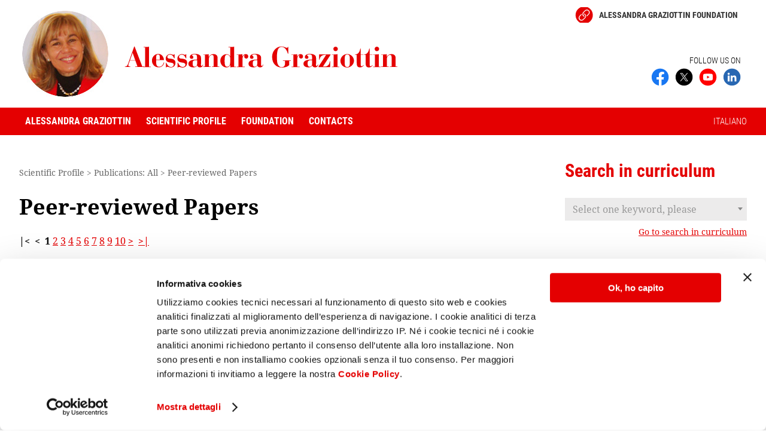

--- FILE ---
content_type: text/html
request_url: https://www.alessandragraziottin.it/en/ricerca_categoria.php?ID_CATEGORIA=37&PREV_TITLE=Publications%3A+All&SORT_BROTHER=02.05&INT=
body_size: 6708
content:
<!doctype html>
<html lang="en">
<head>
	<script id="Cookiebot" src="https://consent.cookiebot.com/uc.js" data-cbid="9d363c51-0601-411f-876c-4a555d98a9ee" data-blockingmode="auto" type="text/javascript"></script>
 	
<!-- Matomo Alessandra Graziottin -->
<script type="text/plain" data-cookieconsent="statistics">
  var _paq = window._paq = window._paq || [];
  /* tracker methods like "setCustomDimension" should be called before "trackPageView" */
  _paq.push(['trackPageView']);
  _paq.push(['enableLinkTracking']);
  (function() {
    var u="https://matomo.smart.it/";
    _paq.push(['setTrackerUrl', u+'matomo.php']);
    _paq.push(['setSiteId', '3']);
    var d=document, g=d.createElement('script'), s=d.getElementsByTagName('script')[0];
    g.async=true; g.src=u+'matomo.js'; s.parentNode.insertBefore(g,s);
  })();
</script>
<!-- End Matomo Code -->


	<meta name="viewport" content="width=device-width, initial-scale=1">
    <meta charset="utf-8" />

	<title>Peer-reviewed Papers - page 1 - Alessandra Graziottin</title>

			<meta name="description" content="Peer-reviewed Papers - page 1" />
	
	<link rel="icon" href="https://www.alessandragraziottin.it/favicon.ico" />

    <link rel="apple-touch-icon" sizes="180x180" href="/apple-touch-icon.png">
<link rel="icon" type="image/png" sizes="32x32" href="/favicon-32x32.png">
<link rel="icon" type="image/png" sizes="16x16" href="/favicon-16x16.png">
<link rel="manifest" href="/site.webmanifest">
<link rel="mask-icon" href="/safari-pinned-tab.svg" color="#5bbad5">
<meta name="msapplication-TileColor" content="#da532c">
<meta name="theme-color" content="#ffffff">        
		    <link rel="canonical" href="https://www.alessandragraziottin.it/en/ricerca_categoria.php?ID_CATEGORIA=37&PREV_TITLE=Publications%3A%20All&SORT_BROTHER=02.05&INT=" />
	
	
    
    
    
        

<link rel="stylesheet" type="text/css" href="/css/min/headcss.all.min.1758894542.css" />

<link rel="stylesheet" type="text/css" href="/css/min/swipercss.all.min.1619791841.css" />


<script src="/js/min/headjs.all.min.1605615666.js"></script>

<script src="/js/min/swiperjs.all.min.1635933179.js"></script>



    
    


    

    

    
    

											<meta property="og:image" content="https://www.alessandragraziottin.it/images/og_image.png" />
												<meta property="og:type" content="website" />
												<meta property="og:title" content="Peer-reviewed Papers - page 1 - Alessandra Graziottin" />
												<meta property="og:description" content="Peer-reviewed Papers - page 1" />
												<meta property="og:url" content="https://www.alessandragraziottin.it/en/ricerca_categoria.php?ID_CATEGORIA=37&PREV_TITLE=Publications%3A%20All&SORT_BROTHER=02.05&INT=" />
						


</head>

<body class="">



<!-- div iniziale di apertura per il menu mobile - non togliere -->
<div>
     
    <header class="clearfix">
        <div class="est_social_top_mobile">
            <div class="cont_social_top_mobile hide_pc">
                <ul class="social_top_mobile">
                    
                        <li>
        <a href="https://www.facebook.com/AlessandraGraziottinMD" title="Follow us on Facebook" target="_blank" rel="noopener"><img src="/images/social/ico_facebook.svg" width="150" height="150" alt="Follow us on Facebook" title="Follow us on Facebook"></a>
    </li>
    <li>
        <a href="https://twitter.com/ProfAGraziottin" title="Follow us on X" target="_blank" rel="noopener"><img src="/images/social/ico_twitter.svg" width="150" height="150" alt="Follow us on X" title="Follow us on X"></a>
    </li>
    <li>
        <a href="https://www.youtube.com/channel/UCEErRzZNLI3P5_0qOJLYWwg" title="Follow us on" target="_blank"  rel="noopener"><img src="/images/social/ico_youtube.svg" width="150" height="150" alt="Follow us on  Youtube" title="Follow us on Youtube"></a>
    </li>
    <li>
        <a href="https://www.linkedin.com/in/alessandra-graziottin" title="Follow us on Linkedin" target="_blank" rel="noopener"><img src="/images/social/ico_linkedin.svg" width="150" height="150" alt="Follow us on Linkedin" title="Follow us on Linkedin"></a>
    </li>


                </ul>

                                    <a href="/it/index.php" id="link_english_mobile">IT</a>
                                
            </div><!-- /cont_social_top_mobile-->
        </div><!-- /est_social_top_mobile-->
        <!--TOP-->
        <div id="top" class="flexbox wrapper">
            <div id="logo">
                <a href="/en/index.php">
                   <img src="/images/logo_Alessandra_Graziottin.svg" alt="Alessandra Graziottin" id="logo_Alessandra_Graziottin"/>
                                    </a>
            </div>
            
            <div class="show_pc">
                <div id="cont_menu_alto">
                    <ul id="menu_alto" class="flexbox">
                                                 
                            <li><a href="https://www.fondazionegraziottin.org" target="_blank" class="link_fondazione" rel="noopener">Alessandra Graziottin Foundation</a></li>
                                            </ul>
                </div>
                
                <div class="cont_social_top_pc show_pc">
                    <div class="seguici">
                                                    FOLLOW US ON
                                            </div>
                    <ul class="social-top flexbox">

                            <li>
        <a href="https://www.facebook.com/AlessandraGraziottinMD" title="Follow us on Facebook" target="_blank" rel="noopener"><img src="/images/social/ico_facebook.svg" width="150" height="150" alt="Follow us on Facebook" title="Follow us on Facebook"></a>
    </li>
    <li>
        <a href="https://twitter.com/ProfAGraziottin" title="Follow us on X" target="_blank" rel="noopener"><img src="/images/social/ico_twitter.svg" width="150" height="150" alt="Follow us on X" title="Follow us on X"></a>
    </li>
    <li>
        <a href="https://www.youtube.com/channel/UCEErRzZNLI3P5_0qOJLYWwg" title="Follow us on" target="_blank"  rel="noopener"><img src="/images/social/ico_youtube.svg" width="150" height="150" alt="Follow us on  Youtube" title="Follow us on Youtube"></a>
    </li>
    <li>
        <a href="https://www.linkedin.com/in/alessandra-graziottin" title="Follow us on Linkedin" target="_blank" rel="noopener"><img src="/images/social/ico_linkedin.svg" width="150" height="150" alt="Follow us on Linkedin" title="Follow us on Linkedin"></a>
    </li>


                    </ul>
                </div>
            </div><!--/cont_social_top_pc -->

        </div><!--/TOP -->  
               
        <!-- HEADER MOBILE -->
        <div class="mobile-header">
            <div>
                <a id="responsive-menu-button" class="hamburger_respmb" href="#navmenu"><span></span></a>
            </div>
        </div>
            
        <!--MENU -->
        <div class="nav-container show_pc">
    <div class="wrapper flexbox">
        <nav id="navmenu" class="menu-container">
            <ul id="mm-navmenu" class="slimmenu">
		<li class="menu-item menu-item__home hide_pc"><a href="/">Home</a></li>
		<li class="menu-item">
			<span>Alessandra Graziottin <i class="cerchio"></i></span>
			<div>
				<ul>
					<li id="M_BIOGRAFIA"><a href="/en/biografia.php" title="Biografia Alessandra Graziottin">Biography</a></li>
					<li id="M_SEDI_PROFESSIONALI"><a href="/en/sedi_professionali.php" title="Sedi professionali Alessandra Graziottin" >Professional Centers</a></li>
					<li id="M_CURRICULUM_BREVE"><a href="/en/curriculum_breve.php" title="Curriculum breve Alessandra Graziottin">Short CV</a></li>
					<li id="M_NEWS"><a href="/en/news.php" title="News">News</a></li>
					<li id="M_CONGRESSI"><a href="/en/agenda.php" title="Congressi Alessandra Graziottin">Agenda</a></li>
				</ul>
			</div>
		</li>
		<li class="menu-item">
			<span>Scientific profile <i class="cerchio"></i></span>
			<div>
				<ul id="menu_scientifico">
					<li id="M_FRESCHI"><a href="/en/freschi.php">Recently published</a></li>
                    <li id="M_AGG_SCI"><a href="/en/scientific_updates.php">Scientific updates</a></li>
					<li id="M_CURRICULUM"><a href="/en/curriculum_completo.php">Detailed CV</a></li>
					<li id="M_CURRICULUM_RELAZIONI" class="IRIS_NO_MOBILE"><a href="/en/curriculum_completo.php?SORT_BROTHER=02.05">Publications: All</a></li>
					<li id="M_CURRICULUM_RELAZIONI_INT" class="IRIS_NO_MOBILE"><a href="/en/curriculum_completo.php?SORT_BROTHER=02.05&amp;INT=1">Publications: International </a></li>
					<li id="M_CURRICULUM_PUBBLICAZIONI" class="IRIS_NO_MOBILE"><a href="/en/ricerca_categoria.php?ID_CATEGORIA=70&amp;ME=1">Lectures: All</a></li>
					<li id="M_CURRICULUM_PUBBLICAZIONI_INT" class="IRIS_NO_MOBILE"><a href="/en/ricerca_categoria.php?ID_CATEGORIA=70&amp;INT=1&amp;ME=2">Lectures: International</a></li>
			        <li id="M_CERCA_SCI" class="IRIS_NO_DESKTOP"><a href="/en/ricerca_scientifica_articoli.php">Search by keywords</a></li>
				</ul>
			</div>
		</li>
	    <li class="menu-item">
			<span>Foundation</span>
			<div>
				<ul id="menu_fondazione">
					<li id="M_CURRICULUM_CORSI_FG" class="IRIS_NO_MOBILE"><a href="/en/ricerca_categoria.php?ID_CATEGORIA=91">Courses and meetings of Graziottin Foundation</a></li>
					<li id="M_CURRICULUM_PATROCINI_FG" class="IRIS_NO_MOBILE"><a href="/en/ricerca_categoria.php?ID_CATEGORIA=92">Patronages of Graziottin Foundation</a></li>
					<li id="M_CURRICULUM_PROGETTI_FG" class="IRIS_NO_MOBILE"><a href="/en/ricerca_categoria.php?ID_CATEGORIA=94">Research projects of Graziottin Foundation</a></li>
				</ul>
			</div>
		</li>                
		<li class="menu-item" id="M_CONTATTI"><a href="/en/sedi_professionali.php" title="Contacts Alessandra Graziottin" >Contacts</a></li>
	</ul>
</nav>
        
     <a class="link_lingua" href="/it/index.php">ITALIANO</a>

    </div>
</div>        <!--FINE MENU -->
        
        <a id="cont_ico_search" class="hide_pc" href="/en/ricerca_completa.php">
            <img src="/images/ico_search.svg">
        </a>
    </header>  
    <div class="cont_esterno">
<div class="flexbox wrapper clearfix">
    <div class="main">
        
        <nav id="nav_bar" class="show_pc">
<span itemscope itemtype="http://schema.org/BreadcrumbList"><span itemprop="itemListElement" itemscope itemtype="http://schema.org/ListItem">
				<meta itemprop="position" content="1" /><span itemprop="name">Scientific Profile</span></span></span> &gt; <span itemscope itemtype="http://schema.org/BreadcrumbList"><span itemprop="itemListElement" itemscope itemtype="http://schema.org/ListItem">
							<meta itemprop="position" content="2" />
							<a href="/en/curriculum_completo.php?SORT_BROTHER=02.05" itemprop="item"><span itemprop="name">Publications: All</span></a>
							</span></span> &gt; <span itemscope itemtype="http://schema.org/BreadcrumbList"><span itemprop="itemListElement" itemscope itemtype="http://schema.org/ListItem">
				<meta itemprop="position" content="3" /><span itemprop="name">Peer-reviewed Papers</span></span></span></nav>
            <!-- begin search -->
            <!-- end search -->
        <h1>Peer-reviewed Papers</h1>

           
          <div class="pager_categoria"> 
            
                    <B><b>|<</b></B>&nbsp;&nbsp;<B><b><</b></B>&nbsp;&nbsp;<B>1</B>&nbsp;<a href="/en/ricerca_categoria.php?cv_vocipageNo=2&amp;ID_CATEGORIA=37&amp;SORT_BROTHER=02.05&amp;PREV_TITLE=Publications%3A%20All&amp;ME=&amp;INT=">2</a>&nbsp;<a href="/en/ricerca_categoria.php?cv_vocipageNo=3&amp;ID_CATEGORIA=37&amp;SORT_BROTHER=02.05&amp;PREV_TITLE=Publications%3A%20All&amp;ME=&amp;INT=">3</a>&nbsp;<a href="/en/ricerca_categoria.php?cv_vocipageNo=4&amp;ID_CATEGORIA=37&amp;SORT_BROTHER=02.05&amp;PREV_TITLE=Publications%3A%20All&amp;ME=&amp;INT=">4</a>&nbsp;<a href="/en/ricerca_categoria.php?cv_vocipageNo=5&amp;ID_CATEGORIA=37&amp;SORT_BROTHER=02.05&amp;PREV_TITLE=Publications%3A%20All&amp;ME=&amp;INT=">5</a>&nbsp;<a href="/en/ricerca_categoria.php?cv_vocipageNo=6&amp;ID_CATEGORIA=37&amp;SORT_BROTHER=02.05&amp;PREV_TITLE=Publications%3A%20All&amp;ME=&amp;INT=">6</a>&nbsp;<a href="/en/ricerca_categoria.php?cv_vocipageNo=7&amp;ID_CATEGORIA=37&amp;SORT_BROTHER=02.05&amp;PREV_TITLE=Publications%3A%20All&amp;ME=&amp;INT=">7</a>&nbsp;<a href="/en/ricerca_categoria.php?cv_vocipageNo=8&amp;ID_CATEGORIA=37&amp;SORT_BROTHER=02.05&amp;PREV_TITLE=Publications%3A%20All&amp;ME=&amp;INT=">8</a>&nbsp;<a href="/en/ricerca_categoria.php?cv_vocipageNo=9&amp;ID_CATEGORIA=37&amp;SORT_BROTHER=02.05&amp;PREV_TITLE=Publications%3A%20All&amp;ME=&amp;INT=">9</a>&nbsp;<a href="/en/ricerca_categoria.php?cv_vocipageNo=10&amp;ID_CATEGORIA=37&amp;SORT_BROTHER=02.05&amp;PREV_TITLE=Publications%3A%20All&amp;ME=&amp;INT=">10</a>&nbsp;<a href="/en/ricerca_categoria.php?cv_vocipageNo=2&amp;ID_CATEGORIA=37&amp;SORT_BROTHER=02.05&amp;PREV_TITLE=Publications%3A%20All&amp;ME=&amp;INT="><b>></b></a>&nbsp;&nbsp;<a href="/en/ricerca_categoria.php?cv_vocipageNo=15&amp;ID_CATEGORIA=37&amp;SORT_BROTHER=02.05&amp;PREV_TITLE=Publications%3A%20All&amp;ME=&amp;INT="><b>>|</b></a>&nbsp;          </div>
        
          <div class="vc_categoria">
                            
                                   <div class="ricerca_categoria_anno">2026</div> 

                                
                <div class="cont_voce_ricerca_categoria">
                                                  <div class="ricerca_numero_risultato">146</div>
                                            <div class="ricerca_singolo_risultato"> 
                                                                                                           Coelingh Bennink HJT. Afors K. Bahamondes L. Graziottin A. Bateson B. Bombas T. Osuga Y. Palacios S. Westhoff CL. Gemzell-Danielsson K. <br /> 
                                                                  <strong>A concept for a new approach to combined oral contraception in perimenopausal women: continuous use of the oral GnRH antagonist Relugolix and the fetal estrogen Estetrol</strong><br /> 
                                                                  Acta Obstetricia et Gynecologica Scadinavica (AOGS) (submitted) 
                      
                                            
                  </div><!--/categoria11 -->
             
              
              </div><!--/cont_voce_ricerca_categoria-->
                            
                                   <div class="ricerca_categoria_anno">2025</div> 

                                
                <div class="cont_voce_ricerca_categoria">
                                                  <div class="ricerca_numero_risultato">145</div>
                                            <div class="ricerca_singolo_risultato"> 
                                                                                                           Porcari I. Carena Maini M. Ghisalberti CA. Tezze C. Trimarchi E. Graziottin A. Bosco M. Casprini C. Garzon S. Uccella S. <br /> 
                                                                  <strong>Topical spermidine hyaluronate (Spd-HA) in vulvovaginal atrophy: a preliminary study</strong><br /> 
                                                                  Medicina 2025, 61(12), 2104; doi: 10.3390/medicina61122104 
                      
                                            
                  </div><!--/categoria11 -->
             
              
              </div><!--/cont_voce_ricerca_categoria-->
                            
                                
                <div class="cont_voce_ricerca_categoria">
                                                  <div class="ricerca_numero_risultato">144</div>
                                            <div class="ricerca_singolo_risultato"> 
                                                                                                           Graziottin A. <br /> 
                                                                  <strong>Impaired maternal bonding following postpartum anosmia due to COVID-19 infection: a 5-year follow-up</strong><br /> 
                                                                  BMJ Case Reports (submitted) 
                      
                                            
                  </div><!--/categoria11 -->
             
              
              </div><!--/cont_voce_ricerca_categoria-->
                            
                                
                <div class="cont_voce_ricerca_categoria">
                                                  <div class="ricerca_numero_risultato">143</div>
                                            <div class="ricerca_singolo_risultato"> 
                                                                                                           Viciani E, Santacroce B, Padella A, Velichevskaya A, Marcante A, Di Rito L, Soverini M, Graziottin A, Murina F, Castagnetti A. <br /> 
                                                                  <strong>Functional and compositional analysis of the fecal and vaginal microbiota in vestibulodynia: an explorative case-control study</strong><br /> 
                                                                  Women 2025, 5(3), 22; https://doi: 10.3390/women5030022 
                      
                                            
                  </div><!--/categoria11 -->
             
              
              </div><!--/cont_voce_ricerca_categoria-->
                            
                                   <div class="ricerca_categoria_anno">2024</div> 

                                
                <div class="cont_voce_ricerca_categoria">
                                                  <div class="ricerca_numero_risultato">142</div>
                                            <div class="ricerca_singolo_risultato"> 
                                                                                                           Murina F. Graziottin A. Toni N. Schettino MT. Bello L. Marchi A. Del Bravo B. Gambini D. Tiranini L. Nappi RE. <br /> 
                                                                  <strong>Clinical evidence regarding spermidine-hyaluronate gel as a novel therapeutic strategy in vestibulodynia management</strong><br /> 
                                                                  Pharmaceutics. 2024 Nov 12;16(11):1448. doi: 10.3390/pharmaceutics16111448. PMID: 39598571; PMCID: PMC11597842 
                      
                                            <p class="ew_links"><span class="ew_links--titoletto">Related links:</span><a href='https://pubmed.ncbi.nlm.nih.gov/39598571/' target='_blank' >Abstract on PubMed</a>
<a href='https://www.mdpi.com/1999-4923/16/11/1448' target='_blank' >Full text on mdpi.com</a>
</p>
                  </div><!--/categoria11 -->
             
              
              </div><!--/cont_voce_ricerca_categoria-->
                            
                                
                <div class="cont_voce_ricerca_categoria">
                                                  <div class="ricerca_numero_risultato">141</div>
                                            <div class="ricerca_singolo_risultato"> 
                                                                                                           Graziottin A. Bravo SLR. Capitulo RB. Soriano-Estrella AL. Nazal MH. <br /> 
                                                                  <strong>Urogenital health and intimate hygiene practices among Filipino women of all ages: key issues and insights</strong><br /> 
                                                                  Philippine Journal of Obstetrics and Gynecology 48(3): 131-144, Jul–Sep 2024, doi: 10.4103/pjog.pjog_22_24 
                      
                      <p class="ew_allegati"><span class="ew_links--titoletto">Available documents:</span><a href="https://www.alessandragraziottin.it/ew/ew_voceall/37/38834%20-%20Intimate%20hygiene%20among%20Filipino%20women.pdf" target="_blank">Full text of the article</a>
</p>                      <p class="ew_links"><span class="ew_links--titoletto">Related links:</span><a href='https://journals.lww.com/pjog/fulltext/2024/07000/urogenital_health_and_intimate_hygiene_practices.1.aspx' target='_blank' >Full text on Philippine Journal of Obstetrics and Gynecology</a>
</p>
                  </div><!--/categoria11 -->
             
              
              </div><!--/cont_voce_ricerca_categoria-->
                            
                                
                <div class="cont_voce_ricerca_categoria">
                                                  <div class="ricerca_numero_risultato">140</div>
                                            <div class="ricerca_singolo_risultato"> 
                                                                                                           Graziottin A. Di Simone N. Guarano A. <br /> 
                                                                  <strong>Postpartum care: clinical considerations for improving genital and sexual health</strong><br /> 
                                                                  Eur J Obstet Gynecol Reprod Biol. 2024 May;296:250-257. doi: 10.1016/j.ejogrb.2024.02.037. Epub 2024 Feb 21. PMID: 38484617 
                      
                                            <p class="ew_links"><span class="ew_links--titoletto">Related links:</span><a href='https://pubmed.ncbi.nlm.nih.gov/38484617/' target='_blank' >Abstract on PubMed</a>
<a href='https://www.ejog.org/article/S0301-2115(24)00095-2/fulltext' target='_blank' >Full text on ejog.org</a>
</p>
                  </div><!--/categoria11 -->
             
              
              </div><!--/cont_voce_ricerca_categoria-->
                            
                                
                <div class="cont_voce_ricerca_categoria">
                                                  <div class="ricerca_numero_risultato">139</div>
                                            <div class="ricerca_singolo_risultato"> 
                                                                                                           Graziottin A. <br /> 
                                                                  <strong>Maintaining vulvar, vaginal and perineal health: clinical considerations</strong><br /> 
                                                                  Womens Health (Lond). 2024 Jan-Dec;20:17455057231223716. doi: 10.1177/17455057231223716. PMID: 38396383; PMCID: PMC10894559 
                      
                                            <p class="ew_links"><span class="ew_links--titoletto">Related links:</span><a href='https://pubmed.ncbi.nlm.nih.gov/38396383/' target='_blank' >Abstract on PubMed</a>
<a href='https://europepmc.org/article/MED/38396383' target='_blank' >Full text on Europe PMC</a>
</p>
                  </div><!--/categoria11 -->
             
              
              </div><!--/cont_voce_ricerca_categoria-->
                            
                                   <div class="ricerca_categoria_anno">2023</div> 

                                
                <div class="cont_voce_ricerca_categoria">
                                                  <div class="ricerca_numero_risultato">138</div>
                                            <div class="ricerca_singolo_risultato"> 
                                                                                                           Murina F. Graziottin A. Di Francesco S. Recalcati D. <br /> 
                                                                  <strong>The impact of combined contraceptive vaginal ring on vaginal environment: an observational, longitudinal study</strong><br /> 
                                                                  Eur J Contracept Reprod Health Care. 2023 Aug;28(4):234-237. doi: 10.1080/13625187.2023.2228440. Epub 2023 Jul 7. PMID: 37417287 
                      
                                            <p class="ew_links"><span class="ew_links--titoletto">Related links:</span><a href='https://pubmed.ncbi.nlm.nih.gov/37417287/' target='_blank' >Abstract on PubMed</a>
</p>
                  </div><!--/categoria11 -->
             
              
              </div><!--/cont_voce_ricerca_categoria-->
                            
                                
                <div class="cont_voce_ricerca_categoria">
                                                  <div class="ricerca_numero_risultato">137</div>
                                            <div class="ricerca_singolo_risultato"> 
                                                                                                           Wattiez A. Schindler L. Ussia A. Campo R. Keckstein J. Grimbizis G. Exacoustos C. Kondo W. Nezhat C. Canis M. De Wilde RL. Miller C. Fazel A. Rabischong B. Graziottin A. Koninckx PR. <br /> 
                                                                  <strong>A proof of concept that experience-based management of endometriosis can complement evidence-based guidelines</strong><br /> 
                                                                  Facts Views Vis Obgyn. 2023 Sep;15(3):197-214. doi: 10.52054/FVVO.15.3.094. PMID: 37742197 
                      
                                            <p class="ew_links"><span class="ew_links--titoletto">Related links:</span><a href='https://pubmed.ncbi.nlm.nih.gov/37742197/' target='_blank' >Abstract on PubMed</a>
<a href='https://europepmc.org/article/MED/37742197' target='_blank' >Full text on Europe PMC</a>
</p>
                  </div><!--/categoria11 -->
             
              
              </div><!--/cont_voce_ricerca_categoria-->
                        </div><!--/vc_categoria -->
        
          <div class="pager_categoria"> 
                        <B><b>|<</b></B>&nbsp;&nbsp;<B><b><</b></B>&nbsp;&nbsp;<B>1</B>&nbsp;<a href="/en/ricerca_categoria.php?cv_vocipageNo=2&amp;ID_CATEGORIA=37&amp;SORT_BROTHER=02.05&amp;PREV_TITLE=Publications%3A%20All&amp;ME=&amp;INT=">2</a>&nbsp;<a href="/en/ricerca_categoria.php?cv_vocipageNo=3&amp;ID_CATEGORIA=37&amp;SORT_BROTHER=02.05&amp;PREV_TITLE=Publications%3A%20All&amp;ME=&amp;INT=">3</a>&nbsp;<a href="/en/ricerca_categoria.php?cv_vocipageNo=4&amp;ID_CATEGORIA=37&amp;SORT_BROTHER=02.05&amp;PREV_TITLE=Publications%3A%20All&amp;ME=&amp;INT=">4</a>&nbsp;<a href="/en/ricerca_categoria.php?cv_vocipageNo=5&amp;ID_CATEGORIA=37&amp;SORT_BROTHER=02.05&amp;PREV_TITLE=Publications%3A%20All&amp;ME=&amp;INT=">5</a>&nbsp;<a href="/en/ricerca_categoria.php?cv_vocipageNo=6&amp;ID_CATEGORIA=37&amp;SORT_BROTHER=02.05&amp;PREV_TITLE=Publications%3A%20All&amp;ME=&amp;INT=">6</a>&nbsp;<a href="/en/ricerca_categoria.php?cv_vocipageNo=7&amp;ID_CATEGORIA=37&amp;SORT_BROTHER=02.05&amp;PREV_TITLE=Publications%3A%20All&amp;ME=&amp;INT=">7</a>&nbsp;<a href="/en/ricerca_categoria.php?cv_vocipageNo=8&amp;ID_CATEGORIA=37&amp;SORT_BROTHER=02.05&amp;PREV_TITLE=Publications%3A%20All&amp;ME=&amp;INT=">8</a>&nbsp;<a href="/en/ricerca_categoria.php?cv_vocipageNo=9&amp;ID_CATEGORIA=37&amp;SORT_BROTHER=02.05&amp;PREV_TITLE=Publications%3A%20All&amp;ME=&amp;INT=">9</a>&nbsp;<a href="/en/ricerca_categoria.php?cv_vocipageNo=10&amp;ID_CATEGORIA=37&amp;SORT_BROTHER=02.05&amp;PREV_TITLE=Publications%3A%20All&amp;ME=&amp;INT=">10</a>&nbsp;<a href="/en/ricerca_categoria.php?cv_vocipageNo=2&amp;ID_CATEGORIA=37&amp;SORT_BROTHER=02.05&amp;PREV_TITLE=Publications%3A%20All&amp;ME=&amp;INT="><b>></b></a>&nbsp;&nbsp;<a href="/en/ricerca_categoria.php?cv_vocipageNo=15&amp;ID_CATEGORIA=37&amp;SORT_BROTHER=02.05&amp;PREV_TITLE=Publications%3A%20All&amp;ME=&amp;INT="><b>>|</b></a>&nbsp;          </div>
        

        
        </div><!-- /main -->

    <aside>
		
    
        <div id="esterno_cerca_aside">
    <div id="cont_cerca_aside">
        <div class="titolo1_aside">Search in curriculum</div>
    </div>

    <div id="R_SCI">
    <script type="text/javascript">
        $().ready(function(){
            $("#KEYWORDS_SCIENTIFICHE").select2({
                ajax: {
                    url: 'https://www.alessandragraziottin.it/en/keyword_scientifiche_curriculum.php',
                    dataType: 'json'
                },
                width: '215px',
                placeholder: 'Select one keyword, please',
                escapeMarkup: function (text) { return text; }
            });
            $("#KEYWORDS_SCIENTIFICHE").on("change", function(e) { this.form.submit(); })
        });
    </script>
    <form action="/en/ricerca_scientifica_curriculum.php" method="get" id="form_ricerca_scientifica_curriculum">
        <div>
            <select id="KEYWORDS_SCIENTIFICHE" name="KEYWORDS_SCIENTIFICHE"></select>
            <input type="submit" value="go" style="display:none" />
            <a href="/en/ricerca_scientifica_curriculum.php" class="link_to">Go to search in curriculum</a>
        </div>
    </form>
    </div>

</div>


<div class="cont_congressi_aside">
    <a href="/en/agenda.php" class="link_tutte">View all congresses</a>
    <div class="titolo1_aside">Congresses</div>
    <ul class="lista_aside lista_congressi_aside">
                    <li>
                <span class="data">January 23, 2025</span>
                <p><a href="/en/agenda.php">Conference on &quot;1 to 0 - Belly in the center&quot; (Bologna)</a></p>
            </li>
                    <li>
                <span class="data">Rimini, Italy, March 19-21, 2026</span>
                <p><a href="/en/agenda.php">24th National Congress of the Italian Society of Periodontology and Implantology (SIdP) (Rimini)</a></p>
            </li>
                    <li>
                <span class="data">February 5-7, 2026</span>
                <p><a href="/en/agenda.php#INCON">ENDO Dubai 2026</a></p>
            </li>
                    <li>
                <span class="data">February 25-28, 2026</span>
                <p><a href="/en/agenda.php#INCON">27th World Meeting on Sexual Medicine (Porto)</a></p>
            </li>
            </ul>
</div>


<div class="cont_news_aside">
    <a href="/en/news.php" class="link_tutte">View all news</a>
    <div class="titolo1_aside">News</div>
     <ul class="lista_aside lista_news_aside">
                    <li>
                <p><a href="/en/news.php">Hormone therapy for first-line management of menopausal symptoms: practical recommendations - Full text now available on PubMed Central</a></p>
             </li>
                    <li>
                <p><a href="/en/news.php">Pathogenic biofilms as triggers of recurrent vaginitis and cystitis - Full text now available on this website</a></p>
             </li>
            </ul>
</div>

    </aside>
  
    
</div><!-- /flexbox -->
</div><!-- /cont_esterno -->


<div class="cont-social-bottom-mobile hide_pc">
    <ul class="social-bottom-mobile">

            <li>
        <a href="https://www.facebook.com/AlessandraGraziottinMD" title="Follow us on Facebook" target="_blank" rel="noopener"><img src="/images/social/ico_facebook.svg" width="150" height="150" alt="Follow us on Facebook" title="Follow us on Facebook"></a>
    </li>
    <li>
        <a href="https://twitter.com/ProfAGraziottin" title="Follow us on X" target="_blank" rel="noopener"><img src="/images/social/ico_twitter.svg" width="150" height="150" alt="Follow us on X" title="Follow us on X"></a>
    </li>
    <li>
        <a href="https://www.youtube.com/channel/UCEErRzZNLI3P5_0qOJLYWwg" title="Follow us on" target="_blank"  rel="noopener"><img src="/images/social/ico_youtube.svg" width="150" height="150" alt="Follow us on  Youtube" title="Follow us on Youtube"></a>
    </li>
    <li>
        <a href="https://www.linkedin.com/in/alessandra-graziottin" title="Follow us on Linkedin" target="_blank" rel="noopener"><img src="/images/social/ico_linkedin.svg" width="150" height="150" alt="Follow us on Linkedin" title="Follow us on Linkedin"></a>
    </li>


    </ul>
</div>

<footer class="clearfix">
    <div class="flexbox wrapper">
        <div>
            <div class="payoff">A passion for life</div>
            <address>&copy; 2005-2026 - Prof. Alessandra Graziottin<br />
            C.F.: GRZLSN54M45F443M - P.IVA: 05922610018<br />
            <a href="/en/privacy.php">Privacy policy</a> - <a href="/en/cookie_policy.php">Cookie policy</a> - <a href="/en/credits.php">Credits</a></address>
        </div>
        
    <div class="footer_dx show_pc">
        <ul class="social-bottom">

                <li>
        <a href="https://www.facebook.com/AlessandraGraziottinMD" title="Follow us on Facebook" target="_blank" rel="noopener"><img src="/images/social/ico_facebook.svg" width="150" height="150" alt="Follow us on Facebook" title="Follow us on Facebook"></a>
    </li>
    <li>
        <a href="https://twitter.com/ProfAGraziottin" title="Follow us on X" target="_blank" rel="noopener"><img src="/images/social/ico_twitter.svg" width="150" height="150" alt="Follow us on X" title="Follow us on X"></a>
    </li>
    <li>
        <a href="https://www.youtube.com/channel/UCEErRzZNLI3P5_0qOJLYWwg" title="Follow us on" target="_blank"  rel="noopener"><img src="/images/social/ico_youtube.svg" width="150" height="150" alt="Follow us on  Youtube" title="Follow us on Youtube"></a>
    </li>
    <li>
        <a href="https://www.linkedin.com/in/alessandra-graziottin" title="Follow us on Linkedin" target="_blank" rel="noopener"><img src="/images/social/ico_linkedin.svg" width="150" height="150" alt="Follow us on Linkedin" title="Follow us on Linkedin"></a>
    </li>


       </ul>

        <div id="cont_menu_basso">
            <ul id="menu_basso">
                                <li><a href="https://www.fondazionegraziottin.org" class="link_fondazione" target="_blank" rel="noopener">Fondazione Alessandra Graziottin</a></li>
            </ul>
        </div>

    </div><!-- /footer_dx -->
        
        
    <div class="footer_mobile hide_pc">
        <a href="https://www.fondazionegraziottin.org" class="link_fondazione" target="_blank" rel="noopener">Fondazione Alessandra Graziottin</a>
    </div> 
    </div>
    <div id="toTop"><img src="/images/toTop.png" alt="Top" /></div>
</footer>



<!-- div finale di chiusura per il menu mobile - non togliere -->
</div>

	
</body>
</html>


--- FILE ---
content_type: image/svg+xml
request_url: https://www.alessandragraziottin.it/images/social/ico_linkedin.svg
body_size: 1464
content:
<?xml version="1.0" encoding="utf-8"?>
<!-- Generator: Adobe Illustrator 24.0.0, SVG Export Plug-In . SVG Version: 6.00 Build 0)  -->
<svg version="1.1" id="Livello_1" xmlns="http://www.w3.org/2000/svg" xmlns:xlink="http://www.w3.org/1999/xlink" x="0px" y="0px"
	 viewBox="0 0 100 100" style="enable-background:new 0 0 100 100;" xml:space="preserve">
<style type="text/css">
	.st0{fill:#2867B2;}
	.st1{fill:#FFFFFF;}
</style>
<circle class="st0" cx="50.4" cy="49.8" r="47.5"/>
<g>
	<path class="st1" d="M74.1,49.2c-0.6-2.7-1.8-5.1-4.2-6.6c-1.5-1-3.2-1.4-4.9-1.6c-2.1-0.2-4.3-0.3-6.3,0.5
		c-2.3,0.9-4.1,2.3-5.5,4.6c0-1.4,0-2.5,0-3.7c0-0.6-0.2-0.8-0.7-0.8c-2.8,0-5.5,0-8.3,0c-0.7,0-0.8,0.2-0.8,0.8
		c0,10.2,0,20.5,0,30.7c0,0.6,0.2,0.8,0.8,0.8c2.9,0,5.7,0,8.6,0c0.6,0,0.8-0.2,0.8-0.8c0-5.2,0-10.3,0-15.5c0-1.1,0.1-2.1,0.3-3.2
		c0.4-2.2,1.4-3.9,3.7-4.5c0.7-0.2,1.5-0.2,2.2-0.2c2.4,0,3.9,1.2,4.5,3.5c0.3,1.3,0.4,2.6,0.4,3.9c0,5.3,0,10.6,0,15.9
		c0,0.6,0.2,0.8,0.8,0.8c2.9,0,5.7,0,8.6,0c0.6,0,0.8-0.2,0.8-0.8c0-5.7,0-11.4,0-17.1C74.7,53.8,74.6,51.5,74.1,49.2z"/>
	<path class="st1" d="M36.4,41.7c-2.8,0-5.7,0-8.5,0c-0.9,0-0.9,0-0.9,0.9c0,5.1,0,10.2,0,15.3c0,5.1,0,10.3,0,15.4
		c0,0.6,0.2,0.8,0.8,0.8c2.9,0,5.8,0,8.7,0c0.6,0,0.8-0.1,0.8-0.7c0-10.3,0-20.6,0-30.9C37.1,41.8,36.9,41.7,36.4,41.7z"/>
	<path class="st1" d="M32.1,25.6c-3.3,0-5.9,2.6-5.9,5.8c0,3.3,2.6,5.9,5.8,5.9c3.3,0,5.9-2.6,5.9-5.8
		C37.9,28.3,35.3,25.6,32.1,25.6z"/>
</g>
</svg>


--- FILE ---
content_type: application/x-javascript
request_url: https://consentcdn.cookiebot.com/consentconfig/9d363c51-0601-411f-876c-4a555d98a9ee/alessandragraziottin.it/configuration.js
body_size: -23
content:
CookieConsent.configuration.tags.push({id:188535870,type:"script",tagID:"",innerHash:"",outerHash:"",tagHash:"10445786376223",url:"https://consent.cookiebot.com/uc.js",resolvedUrl:"https://consent.cookiebot.com/uc.js",cat:[1,3]});

--- FILE ---
content_type: image/svg+xml
request_url: https://www.alessandragraziottin.it/images/ico_link.svg
body_size: 1279
content:
<?xml version="1.0" encoding="utf-8"?>
<!-- Generator: Adobe Illustrator 24.0.0, SVG Export Plug-In . SVG Version: 6.00 Build 0)  -->
<svg version="1.1" id="Livello_1" xmlns="http://www.w3.org/2000/svg" xmlns:xlink="http://www.w3.org/1999/xlink" x="0px" y="0px"
	 viewBox="0 0 55 55" style="enable-background:new 0 0 55 55;" xml:space="preserve">
<style type="text/css">
	.st0{fill:#666666;}
</style>
<g>
	<path class="st0" d="M36.3,30.2c0,5.3-1.2,8.3-3.7,10.9c-2.8,2.8-5.5,5.6-8.3,8.3c-5.2,5.1-13.5,5-18.6-0.1
		c-5.1-5.1-5.2-13.4-0.1-18.6c2.5-2.6,5.1-5.1,7.7-7.7c0.7-0.7,1.5-1.9,2.5-0.8c0.8,1,1,2.4-0.1,3.5c-2.4,2.5-5,4.9-7.4,7.4
		c-3.9,4-3.7,10,0.3,13.7c3.4,3.2,8.7,3.5,12.2,0.5c3.5-2.9,6.8-6.2,9.7-9.7c3.9-4.6,2.4-11.3-2.9-14.3c-0.9-0.5-1.4-1-1.3-2.1
		c0.2-1.7,1-2.2,2.6-1.4C33.8,22.5,36.3,26.5,36.3,30.2z"/>
	<path class="st0" d="M19.5,23.6c0-5,1.3-8.1,3.8-10.6c2.7-2.7,5.4-5.4,8.1-8.1c5.3-5.2,13.5-5.2,18.7,0c5.2,5.2,5.2,13.4,0,18.7
		c-2.5,2.5-5,5-7.6,7.6C41.8,31.8,41,33,40,31.9c-0.8-0.9-1-2.4,0.1-3.5c2.2-2.3,4.4-4.5,6.6-6.7c2.6-2.5,4.1-5.5,3.4-9.2
		c-0.7-3.7-2.9-6.2-6.4-7.4c-3.5-1.2-6.7-0.4-9.4,2.1c-3,2.8-5.8,5.6-8.6,8.6c-4.3,4.6-3.1,11.7,2.4,14.8c1.2,0.7,1.5,1.5,1.2,2.6
		c-0.4,1.4-1.3,1.6-2.5,0.9C22.1,31.6,19.6,27.7,19.5,23.6z"/>
</g>
</svg>
